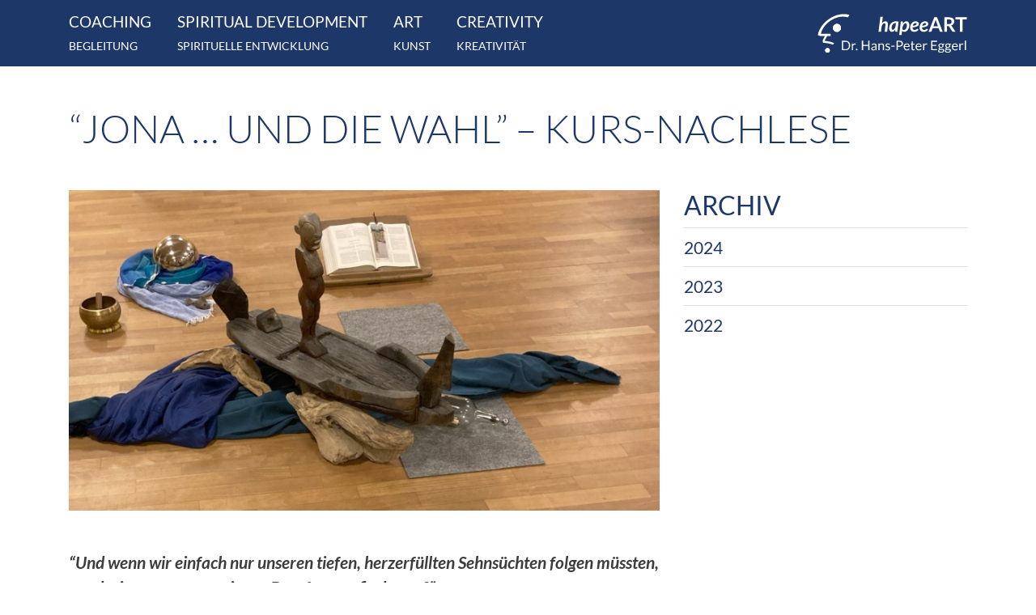

--- FILE ---
content_type: text/html; charset=UTF-8
request_url: https://www.hapee-art.de/er-hoerte-leise-schritte/
body_size: 12348
content:
<!DOCTYPE html>
<html lang="de">
<head>
<meta charset="UTF-8">
<meta name="viewport" content="width=device-width, initial-scale=1, shrink-to-fit=no">
<link rel="profile" href="http://gmpg.org/xfn/11">
<meta name='robots' content='index, follow, max-image-preview:large, max-snippet:-1, max-video-preview:-1' />
<style>img:is([sizes="auto" i], [sizes^="auto," i]) { contain-intrinsic-size: 3000px 1500px }</style>
<!-- This site is optimized with the Yoast SEO plugin v26.5 - https://yoast.com/wordpress/plugins/seo/ -->
<title>&quot;JONA ... und die Wahl&quot; - Kurs-Nachlese | hapeeART</title>
<link rel="canonical" href="https://www.hapee-art.de/er-hoerte-leise-schritte/" />
<meta property="og:locale" content="de_DE" />
<meta property="og:type" content="article" />
<meta property="og:title" content="&quot;JONA ... und die Wahl&quot; - Kurs-Nachlese | hapeeART" />
<meta property="og:url" content="https://www.hapee-art.de/er-hoerte-leise-schritte/" />
<meta property="og:site_name" content="hapeeART" />
<meta property="article:published_time" content="2023-09-29T20:22:00+00:00" />
<meta property="article:modified_time" content="2023-10-03T06:15:32+00:00" />
<meta property="og:image" content="https://www.hapee-art.de/wp-content/uploads/2018/03/IMG_5823-kopie.jpg" />
<meta property="og:image:width" content="2048" />
<meta property="og:image:height" content="1110" />
<meta property="og:image:type" content="image/jpeg" />
<meta name="author" content="Mio Creativ" />
<meta name="twitter:label1" content="Geschrieben von" />
<meta name="twitter:data1" content="Mio Creativ" />
<script type="application/ld+json" class="yoast-schema-graph">{"@context":"https://schema.org","@graph":[{"@type":"Article","@id":"https://www.hapee-art.de/er-hoerte-leise-schritte/#article","isPartOf":{"@id":"https://www.hapee-art.de/er-hoerte-leise-schritte/"},"author":{"name":"Mio Creativ","@id":"https://www.hapee-art.de/#/schema/person/398ccd02135146cc269451630da52e5e"},"headline":"&#8220;JONA &#8230; und die Wahl&#8221; &#8211; Kurs-Nachlese","datePublished":"2023-09-29T20:22:00+00:00","dateModified":"2023-10-03T06:15:32+00:00","mainEntityOfPage":{"@id":"https://www.hapee-art.de/er-hoerte-leise-schritte/"},"wordCount":6,"publisher":{"@id":"https://www.hapee-art.de/#organization"},"image":{"@id":"https://www.hapee-art.de/er-hoerte-leise-schritte/#primaryimage"},"thumbnailUrl":"https://www.hapee-art.de/wp-content/uploads/2018/03/IMG_5823-kopie.jpg","articleSection":["JONA-Zyklus"],"inLanguage":"de"},{"@type":"WebPage","@id":"https://www.hapee-art.de/er-hoerte-leise-schritte/","url":"https://www.hapee-art.de/er-hoerte-leise-schritte/","name":"\"JONA ... und die Wahl\" - Kurs-Nachlese | hapeeART","isPartOf":{"@id":"https://www.hapee-art.de/#website"},"primaryImageOfPage":{"@id":"https://www.hapee-art.de/er-hoerte-leise-schritte/#primaryimage"},"image":{"@id":"https://www.hapee-art.de/er-hoerte-leise-schritte/#primaryimage"},"thumbnailUrl":"https://www.hapee-art.de/wp-content/uploads/2018/03/IMG_5823-kopie.jpg","datePublished":"2023-09-29T20:22:00+00:00","dateModified":"2023-10-03T06:15:32+00:00","breadcrumb":{"@id":"https://www.hapee-art.de/er-hoerte-leise-schritte/#breadcrumb"},"inLanguage":"de","potentialAction":[{"@type":"ReadAction","target":["https://www.hapee-art.de/er-hoerte-leise-schritte/"]}]},{"@type":"ImageObject","inLanguage":"de","@id":"https://www.hapee-art.de/er-hoerte-leise-schritte/#primaryimage","url":"https://www.hapee-art.de/wp-content/uploads/2018/03/IMG_5823-kopie.jpg","contentUrl":"https://www.hapee-art.de/wp-content/uploads/2018/03/IMG_5823-kopie.jpg","width":2048,"height":1110},{"@type":"BreadcrumbList","@id":"https://www.hapee-art.de/er-hoerte-leise-schritte/#breadcrumb","itemListElement":[{"@type":"ListItem","position":1,"name":"Startseite","item":"https://www.hapee-art.de/"},{"@type":"ListItem","position":2,"name":"&#8220;JONA &#8230; und die Wahl&#8221; &#8211; Kurs-Nachlese"}]},{"@type":"WebSite","@id":"https://www.hapee-art.de/#website","url":"https://www.hapee-art.de/","name":"hapeeART","description":"Dr. Hans-Peter Eggerl","publisher":{"@id":"https://www.hapee-art.de/#organization"},"potentialAction":[{"@type":"SearchAction","target":{"@type":"EntryPoint","urlTemplate":"https://www.hapee-art.de/?s={search_term_string}"},"query-input":{"@type":"PropertyValueSpecification","valueRequired":true,"valueName":"search_term_string"}}],"inLanguage":"de"},{"@type":"Organization","@id":"https://www.hapee-art.de/#organization","name":"hapeeART","url":"https://www.hapee-art.de/","logo":{"@type":"ImageObject","inLanguage":"de","@id":"https://www.hapee-art.de/#/schema/logo/image/","url":"https://www.hapee-art.de/wp-content/uploads/2022/04/logo.svg","contentUrl":"https://www.hapee-art.de/wp-content/uploads/2022/04/logo.svg","caption":"hapeeART"},"image":{"@id":"https://www.hapee-art.de/#/schema/logo/image/"}},{"@type":"Person","@id":"https://www.hapee-art.de/#/schema/person/398ccd02135146cc269451630da52e5e","name":"Mio Creativ"}]}</script>
<!-- / Yoast SEO plugin. -->
<!-- <link rel='stylesheet' id='wp-block-library-css' href='https://www.hapee-art.de/wp-includes/css/dist/block-library/style.min.css?ver=6.7.4' type='text/css' media='all' /> -->
<link rel="stylesheet" type="text/css" href="//www.hapee-art.de/wp-content/cache/wpfc-minified/1477qljr/aaqqf.css" media="all"/>
<style id='classic-theme-styles-inline-css' type='text/css'>
/*! This file is auto-generated */
.wp-block-button__link{color:#fff;background-color:#32373c;border-radius:9999px;box-shadow:none;text-decoration:none;padding:calc(.667em + 2px) calc(1.333em + 2px);font-size:1.125em}.wp-block-file__button{background:#32373c;color:#fff;text-decoration:none}
</style>
<style id='global-styles-inline-css' type='text/css'>
:root{--wp--preset--aspect-ratio--square: 1;--wp--preset--aspect-ratio--4-3: 4/3;--wp--preset--aspect-ratio--3-4: 3/4;--wp--preset--aspect-ratio--3-2: 3/2;--wp--preset--aspect-ratio--2-3: 2/3;--wp--preset--aspect-ratio--16-9: 16/9;--wp--preset--aspect-ratio--9-16: 9/16;--wp--preset--color--black: #000000;--wp--preset--color--cyan-bluish-gray: #abb8c3;--wp--preset--color--white: #ffffff;--wp--preset--color--pale-pink: #f78da7;--wp--preset--color--vivid-red: #cf2e2e;--wp--preset--color--luminous-vivid-orange: #ff6900;--wp--preset--color--luminous-vivid-amber: #fcb900;--wp--preset--color--light-green-cyan: #7bdcb5;--wp--preset--color--vivid-green-cyan: #00d084;--wp--preset--color--pale-cyan-blue: #8ed1fc;--wp--preset--color--vivid-cyan-blue: #0693e3;--wp--preset--color--vivid-purple: #9b51e0;--wp--preset--gradient--vivid-cyan-blue-to-vivid-purple: linear-gradient(135deg,rgba(6,147,227,1) 0%,rgb(155,81,224) 100%);--wp--preset--gradient--light-green-cyan-to-vivid-green-cyan: linear-gradient(135deg,rgb(122,220,180) 0%,rgb(0,208,130) 100%);--wp--preset--gradient--luminous-vivid-amber-to-luminous-vivid-orange: linear-gradient(135deg,rgba(252,185,0,1) 0%,rgba(255,105,0,1) 100%);--wp--preset--gradient--luminous-vivid-orange-to-vivid-red: linear-gradient(135deg,rgba(255,105,0,1) 0%,rgb(207,46,46) 100%);--wp--preset--gradient--very-light-gray-to-cyan-bluish-gray: linear-gradient(135deg,rgb(238,238,238) 0%,rgb(169,184,195) 100%);--wp--preset--gradient--cool-to-warm-spectrum: linear-gradient(135deg,rgb(74,234,220) 0%,rgb(151,120,209) 20%,rgb(207,42,186) 40%,rgb(238,44,130) 60%,rgb(251,105,98) 80%,rgb(254,248,76) 100%);--wp--preset--gradient--blush-light-purple: linear-gradient(135deg,rgb(255,206,236) 0%,rgb(152,150,240) 100%);--wp--preset--gradient--blush-bordeaux: linear-gradient(135deg,rgb(254,205,165) 0%,rgb(254,45,45) 50%,rgb(107,0,62) 100%);--wp--preset--gradient--luminous-dusk: linear-gradient(135deg,rgb(255,203,112) 0%,rgb(199,81,192) 50%,rgb(65,88,208) 100%);--wp--preset--gradient--pale-ocean: linear-gradient(135deg,rgb(255,245,203) 0%,rgb(182,227,212) 50%,rgb(51,167,181) 100%);--wp--preset--gradient--electric-grass: linear-gradient(135deg,rgb(202,248,128) 0%,rgb(113,206,126) 100%);--wp--preset--gradient--midnight: linear-gradient(135deg,rgb(2,3,129) 0%,rgb(40,116,252) 100%);--wp--preset--font-size--small: 13px;--wp--preset--font-size--medium: 20px;--wp--preset--font-size--large: 36px;--wp--preset--font-size--x-large: 42px;--wp--preset--spacing--20: 0.44rem;--wp--preset--spacing--30: 0.67rem;--wp--preset--spacing--40: 1rem;--wp--preset--spacing--50: 1.5rem;--wp--preset--spacing--60: 2.25rem;--wp--preset--spacing--70: 3.38rem;--wp--preset--spacing--80: 5.06rem;--wp--preset--shadow--natural: 6px 6px 9px rgba(0, 0, 0, 0.2);--wp--preset--shadow--deep: 12px 12px 50px rgba(0, 0, 0, 0.4);--wp--preset--shadow--sharp: 6px 6px 0px rgba(0, 0, 0, 0.2);--wp--preset--shadow--outlined: 6px 6px 0px -3px rgba(255, 255, 255, 1), 6px 6px rgba(0, 0, 0, 1);--wp--preset--shadow--crisp: 6px 6px 0px rgba(0, 0, 0, 1);}:where(.is-layout-flex){gap: 0.5em;}:where(.is-layout-grid){gap: 0.5em;}body .is-layout-flex{display: flex;}.is-layout-flex{flex-wrap: wrap;align-items: center;}.is-layout-flex > :is(*, div){margin: 0;}body .is-layout-grid{display: grid;}.is-layout-grid > :is(*, div){margin: 0;}:where(.wp-block-columns.is-layout-flex){gap: 2em;}:where(.wp-block-columns.is-layout-grid){gap: 2em;}:where(.wp-block-post-template.is-layout-flex){gap: 1.25em;}:where(.wp-block-post-template.is-layout-grid){gap: 1.25em;}.has-black-color{color: var(--wp--preset--color--black) !important;}.has-cyan-bluish-gray-color{color: var(--wp--preset--color--cyan-bluish-gray) !important;}.has-white-color{color: var(--wp--preset--color--white) !important;}.has-pale-pink-color{color: var(--wp--preset--color--pale-pink) !important;}.has-vivid-red-color{color: var(--wp--preset--color--vivid-red) !important;}.has-luminous-vivid-orange-color{color: var(--wp--preset--color--luminous-vivid-orange) !important;}.has-luminous-vivid-amber-color{color: var(--wp--preset--color--luminous-vivid-amber) !important;}.has-light-green-cyan-color{color: var(--wp--preset--color--light-green-cyan) !important;}.has-vivid-green-cyan-color{color: var(--wp--preset--color--vivid-green-cyan) !important;}.has-pale-cyan-blue-color{color: var(--wp--preset--color--pale-cyan-blue) !important;}.has-vivid-cyan-blue-color{color: var(--wp--preset--color--vivid-cyan-blue) !important;}.has-vivid-purple-color{color: var(--wp--preset--color--vivid-purple) !important;}.has-black-background-color{background-color: var(--wp--preset--color--black) !important;}.has-cyan-bluish-gray-background-color{background-color: var(--wp--preset--color--cyan-bluish-gray) !important;}.has-white-background-color{background-color: var(--wp--preset--color--white) !important;}.has-pale-pink-background-color{background-color: var(--wp--preset--color--pale-pink) !important;}.has-vivid-red-background-color{background-color: var(--wp--preset--color--vivid-red) !important;}.has-luminous-vivid-orange-background-color{background-color: var(--wp--preset--color--luminous-vivid-orange) !important;}.has-luminous-vivid-amber-background-color{background-color: var(--wp--preset--color--luminous-vivid-amber) !important;}.has-light-green-cyan-background-color{background-color: var(--wp--preset--color--light-green-cyan) !important;}.has-vivid-green-cyan-background-color{background-color: var(--wp--preset--color--vivid-green-cyan) !important;}.has-pale-cyan-blue-background-color{background-color: var(--wp--preset--color--pale-cyan-blue) !important;}.has-vivid-cyan-blue-background-color{background-color: var(--wp--preset--color--vivid-cyan-blue) !important;}.has-vivid-purple-background-color{background-color: var(--wp--preset--color--vivid-purple) !important;}.has-black-border-color{border-color: var(--wp--preset--color--black) !important;}.has-cyan-bluish-gray-border-color{border-color: var(--wp--preset--color--cyan-bluish-gray) !important;}.has-white-border-color{border-color: var(--wp--preset--color--white) !important;}.has-pale-pink-border-color{border-color: var(--wp--preset--color--pale-pink) !important;}.has-vivid-red-border-color{border-color: var(--wp--preset--color--vivid-red) !important;}.has-luminous-vivid-orange-border-color{border-color: var(--wp--preset--color--luminous-vivid-orange) !important;}.has-luminous-vivid-amber-border-color{border-color: var(--wp--preset--color--luminous-vivid-amber) !important;}.has-light-green-cyan-border-color{border-color: var(--wp--preset--color--light-green-cyan) !important;}.has-vivid-green-cyan-border-color{border-color: var(--wp--preset--color--vivid-green-cyan) !important;}.has-pale-cyan-blue-border-color{border-color: var(--wp--preset--color--pale-cyan-blue) !important;}.has-vivid-cyan-blue-border-color{border-color: var(--wp--preset--color--vivid-cyan-blue) !important;}.has-vivid-purple-border-color{border-color: var(--wp--preset--color--vivid-purple) !important;}.has-vivid-cyan-blue-to-vivid-purple-gradient-background{background: var(--wp--preset--gradient--vivid-cyan-blue-to-vivid-purple) !important;}.has-light-green-cyan-to-vivid-green-cyan-gradient-background{background: var(--wp--preset--gradient--light-green-cyan-to-vivid-green-cyan) !important;}.has-luminous-vivid-amber-to-luminous-vivid-orange-gradient-background{background: var(--wp--preset--gradient--luminous-vivid-amber-to-luminous-vivid-orange) !important;}.has-luminous-vivid-orange-to-vivid-red-gradient-background{background: var(--wp--preset--gradient--luminous-vivid-orange-to-vivid-red) !important;}.has-very-light-gray-to-cyan-bluish-gray-gradient-background{background: var(--wp--preset--gradient--very-light-gray-to-cyan-bluish-gray) !important;}.has-cool-to-warm-spectrum-gradient-background{background: var(--wp--preset--gradient--cool-to-warm-spectrum) !important;}.has-blush-light-purple-gradient-background{background: var(--wp--preset--gradient--blush-light-purple) !important;}.has-blush-bordeaux-gradient-background{background: var(--wp--preset--gradient--blush-bordeaux) !important;}.has-luminous-dusk-gradient-background{background: var(--wp--preset--gradient--luminous-dusk) !important;}.has-pale-ocean-gradient-background{background: var(--wp--preset--gradient--pale-ocean) !important;}.has-electric-grass-gradient-background{background: var(--wp--preset--gradient--electric-grass) !important;}.has-midnight-gradient-background{background: var(--wp--preset--gradient--midnight) !important;}.has-small-font-size{font-size: var(--wp--preset--font-size--small) !important;}.has-medium-font-size{font-size: var(--wp--preset--font-size--medium) !important;}.has-large-font-size{font-size: var(--wp--preset--font-size--large) !important;}.has-x-large-font-size{font-size: var(--wp--preset--font-size--x-large) !important;}
:where(.wp-block-post-template.is-layout-flex){gap: 1.25em;}:where(.wp-block-post-template.is-layout-grid){gap: 1.25em;}
:where(.wp-block-columns.is-layout-flex){gap: 2em;}:where(.wp-block-columns.is-layout-grid){gap: 2em;}
:root :where(.wp-block-pullquote){font-size: 1.5em;line-height: 1.6;}
</style>
<!-- <link rel='stylesheet' id='contact-form-7-css' href='https://www.hapee-art.de/wp-content/plugins/contact-form-7/includes/css/styles.css?ver=6.1.4' type='text/css' media='all' /> -->
<!-- <link rel='stylesheet' id='bootstrap-style-css' href='https://www.hapee-art.de/wp-content/themes/mio-basic/css/bootstrap.min.css?ver=4.1.0' type='text/css' media='all' /> -->
<!-- <link rel='stylesheet' id='colorbox-style-css' href='https://www.hapee-art.de/wp-content/themes/mio-basic/css/colorbox.css?ver=6.7.4' type='text/css' media='all' /> -->
<!-- <link rel='stylesheet' id='fontawesome-style-css' href='https://www.hapee-art.de/wp-content/themes/mio-basic/css/fontawesome-all.min.css?ver=5.0.10' type='text/css' media='all' /> -->
<!-- <link rel='stylesheet' id='animate-style-css' href='https://www.hapee-art.de/wp-content/themes/mio-basic/css/animate.css?ver=6.7.4' type='text/css' media='all' /> -->
<!-- <link rel='stylesheet' id='owl-style-css' href='https://www.hapee-art.de/wp-content/themes/mio-basic/css/owl.carousel.min.css?ver=6.7.4' type='text/css' media='all' /> -->
<!-- <link rel='stylesheet' id='mio-basic-main-style-css' href='https://www.hapee-art.de/wp-content/themes/mio-basic/css/main.css?ver=6.7.4' type='text/css' media='all' /> -->
<link rel="stylesheet" type="text/css" href="//www.hapee-art.de/wp-content/cache/wpfc-minified/qw4p7npf/aaqyp.css" media="all"/>
<link rel='stylesheet' id='borlabs-cookie-css' href='https://www.hapee-art.de/wp-content/cache/borlabs-cookie/borlabs-cookie_1_de.css?ver=2.2.68-12' type='text/css' media='all' />
<script src='//www.hapee-art.de/wp-content/cache/wpfc-minified/101tuc0x/aaqqf.js' type="text/javascript"></script>
<!-- <script type="text/javascript" src="https://www.hapee-art.de/wp-includes/js/jquery/jquery.min.js?ver=3.7.1" id="jquery-core-js"></script> -->
<!-- <script type="text/javascript" src="https://www.hapee-art.de/wp-includes/js/jquery/jquery-migrate.min.js?ver=3.4.1" id="jquery-migrate-js"></script> -->
<!-- <script type="text/javascript" src="https://www.hapee-art.de/wp-content/themes/mio-basic/js/bootstrap.bundle.min.js?ver=4.1.0" id="bootstrap-script-js"></script> -->
<!-- <script type="text/javascript" src="https://www.hapee-art.de/wp-content/themes/mio-basic/js/jquery.colorbox-min.js?ver=6.7.4" id="colorbox-script-js"></script> -->
<!-- <script type="text/javascript" src="https://www.hapee-art.de/wp-content/themes/mio-basic/js/jquery.matchHeight-min.js?ver=6.7.4" id="matchHeight-script-js"></script> -->
<!-- <script type="text/javascript" src="https://www.hapee-art.de/wp-content/themes/mio-basic/js/owl.carousel.min.js?ver=6.7.4" id="owl-script-js"></script> -->
<!-- <script type="text/javascript" src="https://www.hapee-art.de/wp-content/themes/mio-basic/js/main.js?ver=6.7.4" id="main-script-js"></script> -->
<link rel="https://api.w.org/" href="https://www.hapee-art.de/wp-json/" /><link rel="alternate" title="JSON" type="application/json" href="https://www.hapee-art.de/wp-json/wp/v2/posts/125" /><link rel="alternate" title="oEmbed (JSON)" type="application/json+oembed" href="https://www.hapee-art.de/wp-json/oembed/1.0/embed?url=https%3A%2F%2Fwww.hapee-art.de%2Fer-hoerte-leise-schritte%2F" />
<link rel="alternate" title="oEmbed (XML)" type="text/xml+oembed" href="https://www.hapee-art.de/wp-json/oembed/1.0/embed?url=https%3A%2F%2Fwww.hapee-art.de%2Fer-hoerte-leise-schritte%2F&#038;format=xml" />
<link rel="icon" href="https://www.hapee-art.de/wp-content/uploads/2022/04/cropped-logo-1-100x100.png" sizes="32x32" />
<link rel="icon" href="https://www.hapee-art.de/wp-content/uploads/2022/04/cropped-logo-1-300x300.png" sizes="192x192" />
<link rel="apple-touch-icon" href="https://www.hapee-art.de/wp-content/uploads/2022/04/cropped-logo-1-300x300.png" />
<meta name="msapplication-TileImage" content="https://www.hapee-art.de/wp-content/uploads/2022/04/cropped-logo-1-300x300.png" />
</head>
<body class="post-template-default single single-post postid-125 single-format-standard wp-custom-logo">
<div class="bg-1 text-white">
<header class="container">
<div class="row align-items-center no-gutters">
<div class="col-xl-10 col-lg-9 order-lg-1 order-3">
<nav class="navbar navbar-expand-lg">
<div class="collapse navbar-collapse" id="navbarNavDropdown">
<ul id="menu-hauptmenue" class="primary-nav nav mr-lg-auto"><li id="menu-item-1154" class="menu-item menu-item-type-post_type menu-item-object-page"><a href="https://www.hapee-art.de/coaching/">Coaching<br /><span class="sub">Begleitung</span></a></li>
<li id="menu-item-1153" class="menu-item menu-item-type-post_type menu-item-object-page"><a href="https://www.hapee-art.de/spiritual-development/">Spiritual Development<br /><span class="sub">Spirituelle Entwicklung</span></a></li>
<li id="menu-item-1152" class="menu-item menu-item-type-post_type menu-item-object-page"><a href="https://www.hapee-art.de/art/">Art<br /><span class="sub">Kunst</span></a></li>
<li id="menu-item-1151" class="menu-item menu-item-type-post_type menu-item-object-page"><a href="https://www.hapee-art.de/creativity/">Creativity<br /><span class="sub">Kreativität</span></a></li>
</ul>					  </div>
</nav>
</div>
<div class="col-xl-2 col-lg-3 col-md-4 col-sm-5 col-6 pt-3 pb-3 order-lg-2 order-1">
<a href="https://www.hapee-art.de/" class="custom-logo-link" rel="home"><img width="1" height="1" src="https://www.hapee-art.de/wp-content/uploads/2022/04/logo.svg" class="custom-logo" alt="hapeeART" decoding="async" title="logo" /></a>									</div>
<div class="d-lg-none col-md-8 col-sm-7 col-6 text-right order-lg-3 order-2">
<!-- https://stackoverflow.com/questions/20339239/can-i-specify-multiple-data-targets-for-twitter-bootstrap-collapse -->
<button class="btn btn-burger ml-auto" type="button" data-toggle="collapse" data-target="#navbarNavDropdown" aria-controls="navbarNavDropdown" aria-expanded="false">
<i class="fa-solid fa-bars"></i>
</button>
</div>
</div>
</header>
</div>	
<!-- <hr class="hr-compact"> -->
<main class="container">
<h1 class="mt-5">&#8220;JONA &#8230; und die Wahl&#8221; &#8211; Kurs-Nachlese</h1>
<div class="row">
<div class="col-lg-8 mb-5">
<figure class="mt-5">
<a href="https://www.hapee-art.de/wp-content/uploads/2018/03/IMG_5823-kopie-1200x650.jpg">
<img width="768" height="417" src="https://www.hapee-art.de/wp-content/uploads/2018/03/IMG_5823-kopie-800x434.jpg" class=" wp-post-image" alt="" decoding="async" loading="lazy" srcset="https://www.hapee-art.de/wp-content/uploads/2018/03/IMG_5823-kopie-800x434.jpg 800w, https://www.hapee-art.de/wp-content/uploads/2018/03/IMG_5823-kopie-600x325.jpg 600w, https://www.hapee-art.de/wp-content/uploads/2018/03/IMG_5823-kopie-1200x650.jpg 1200w, https://www.hapee-art.de/wp-content/uploads/2018/03/IMG_5823-kopie-1536x833.jpg 1536w, https://www.hapee-art.de/wp-content/uploads/2018/03/IMG_5823-kopie.jpg 2048w" sizes="auto, (max-width: 768px) 100vw, 768px" title="IMG_5823-kopie" />					</a>
</figure>
<article><section id="content-standard-block_5e7f8bcec603f" class="content-standard bg-trans   text-default pt-md-5 pt-4 pb-md-5 pb-4 " >
<div class="container">
<div class="row">
<div class="col-12"><p data-tadv-p="keep"><em><strong>&#8220;Und wenn wir einfach nur unseren tiefen, herzerfüllten Sehnsüchten folgen müssten, um darin unsere ganz eigene Berufung zu finden &#8230; ?&#8221;</strong></em></p>
<p data-tadv-p="keep"><img loading="lazy" decoding="async" class="alignnone wp-image-3080" src="https://www.hapee-art.de/wp-content/uploads/2018/03/IMG_5832-kopie-600x320.jpg" alt="" width="437" height="233" srcset="https://www.hapee-art.de/wp-content/uploads/2018/03/IMG_5832-kopie-600x320.jpg 600w, https://www.hapee-art.de/wp-content/uploads/2018/03/IMG_5832-kopie-1200x640.jpg 1200w, https://www.hapee-art.de/wp-content/uploads/2018/03/IMG_5832-kopie-800x427.jpg 800w, https://www.hapee-art.de/wp-content/uploads/2018/03/IMG_5832-kopie-1536x820.jpg 1536w, https://www.hapee-art.de/wp-content/uploads/2018/03/IMG_5832-kopie.jpg 2048w" sizes="auto, (max-width: 437px) 100vw, 437px" /></p>
<p data-tadv-p="keep">Ende September 2023. Ort: Haus Werdenfels, Nähe Regensburg. Elf kreative Frauen beginnen eine Exerzitienwoche und lassen sich dabei von einem <strong><a href="https://www.hapee-art.de/art/malerei/2013-jona-zyklus/">Bilderzyklus zur biblischen Jona-Geschichte</a></strong> an die Hand nehmen.</p>
<p data-tadv-p="keep"><img loading="lazy" decoding="async" class="wp-image-3070 alignright" src="https://www.hapee-art.de/wp-content/uploads/2018/03/Titelbild-01-464x600.jpg" alt="" width="203" height="263" srcset="https://www.hapee-art.de/wp-content/uploads/2018/03/Titelbild-01-464x600.jpg 464w, https://www.hapee-art.de/wp-content/uploads/2018/03/Titelbild-01-928x1200.jpg 928w, https://www.hapee-art.de/wp-content/uploads/2018/03/Titelbild-01-618x800.jpg 618w, https://www.hapee-art.de/wp-content/uploads/2018/03/Titelbild-01-1187x1536.jpg 1187w, https://www.hapee-art.de/wp-content/uploads/2018/03/Titelbild-01-600x776.jpg 600w, https://www.hapee-art.de/wp-content/uploads/2018/03/Titelbild-01.jpg 1583w" sizes="auto, (max-width: 203px) 100vw, 203px" /></p>
<p data-tadv-p="keep">Was meint es, berufen zu sein? Ist die Fürsorge für mich als Seelenwesen und mein Leben nicht auch legitime Berufung? Müssen es immer die ganz großen edlen Werke sein? &#8211; Kann man seinem Schicksal entfliehen? &#8211; Und ist womöglich das Bild vom Verschlungenwerden durch den Fisch eine Metapher für eine konstruktive Begegnung mit dem Tod, vielleicht gar mit meinem &#8220;Tod-Freund&#8221;, der mich motiviert, meine Ziele nicht aus dem Blick zu verlieren? &#8211; Was lernt man von der Person des Jona &#8230; vielleicht wie&#8217;s nicht geht, wie man&#8217;s nicht machen sollte im Leben? &#8230; solche und ähnliche Themen inspirierten die Teilnehmerinnen zu eigenen Bildern, zu Tief-Seh-Bildern. </p>
<p data-tadv-p="keep"><img loading="lazy" decoding="async" class="wp-image-3076 alignright" src="https://www.hapee-art.de/wp-content/uploads/2018/03/IMG_5853-kopie-600x376.jpg" alt="" width="321" height="201" srcset="https://www.hapee-art.de/wp-content/uploads/2018/03/IMG_5853-kopie-600x376.jpg 600w, https://www.hapee-art.de/wp-content/uploads/2018/03/IMG_5853-kopie-1200x752.jpg 1200w, https://www.hapee-art.de/wp-content/uploads/2018/03/IMG_5853-kopie-800x502.jpg 800w, https://www.hapee-art.de/wp-content/uploads/2018/03/IMG_5853-kopie-1536x963.jpg 1536w, https://www.hapee-art.de/wp-content/uploads/2018/03/IMG_5853-kopie.jpg 2048w" sizes="auto, (max-width: 321px) 100vw, 321px" /></p>
<p data-tadv-p="keep">Daneben und drumherum wurde in Phasen gemeinsamen Schweigens und Meditierens, mit Gelegenheit zu Einzelgesprächen, mit viel Zeit zur Eigenreflexion und Austausch sowie wunderbar persönlich gestalteten abendlichen Gottesdienst mit Pfr. Günter Lesinski, dem Leiter des Bildungshauses, die Woche rund und ganz. </p>
</div>
</div>
</div>
</section>
<section id="content-standard-block_5e809683e24ac" class="content-cols bg-image  bg-parallax text-white pt-md-5 pt-4 pb-md-5 pb-4 "  style='background-image:url( https://www.hapee-art.de/wp-content/uploads/2023/06/Bild-001.jpg)' >
<div class="container">
<div class="row mb-md-0 mb-n3 align-items-start">
<div class="col-lg-12 mb-lg-0 mb-3 ">
<p>.</p>
</div>
</div>
</div>
</section></article>
<hr class="hr-compact">
<p class="my-3 text-center"><small>Veröffentlicht am 29. September 2023.</small></p>
<div class="shariff shariff-align-center shariff-widget-align-center"><ul class="shariff-buttons theme-round orientation-horizontal buttonsize-medium"><li class="shariff-button mastodon shariff-nocustomcolor" style="background-color:#563ACC"><a href="https://s2f.kytta.dev/?text=%E2%80%9CJONA%20%E2%80%A6%20und%20die%20Wahl%E2%80%9D%20%E2%80%93%20Kurs-Nachlese https%3A%2F%2Fwww.hapee-art.de%2Fer-hoerte-leise-schritte%2F" title="Bei Mastodon teilen" aria-label="Bei Mastodon teilen" role="button" rel="noopener nofollow" class="shariff-link" style="; background-color:#6364FF; color:#fff" target="_blank"><span class="shariff-icon" style=""><svg width="75" height="79" viewBox="0 0 75 79" fill="none" xmlns="http://www.w3.org/2000/svg"><path d="M37.813-.025C32.462-.058 27.114.13 21.79.598c-8.544.621-17.214 5.58-20.203 13.931C-1.12 23.318.408 32.622.465 41.65c.375 7.316.943 14.78 3.392 21.73 4.365 9.465 14.781 14.537 24.782 15.385 7.64.698 15.761-.213 22.517-4.026a54.1 54.1 0 0 0 .01-6.232c-6.855 1.316-14.101 2.609-21.049 1.074-3.883-.88-6.876-4.237-7.25-8.215-1.53-3.988 3.78-.43 5.584-.883 9.048 1.224 18.282.776 27.303-.462 7.044-.837 14.26-4.788 16.65-11.833 2.263-6.135 1.215-12.79 1.698-19.177.06-3.84.09-7.692-.262-11.52C72.596 7.844 63.223.981 53.834.684a219.453 219.453 0 0 0-16.022-.71zm11.294 12.882c5.5-.067 10.801 4.143 11.67 9.653.338 1.48.471 3 .471 4.515v21.088h-8.357c-.07-7.588.153-15.182-.131-22.765-.587-4.368-7.04-5.747-9.672-2.397-2.422 3.04-1.47 7.155-1.67 10.735v6.392h-8.307c-.146-4.996.359-10.045-.404-15.002-1.108-4.218-7.809-5.565-10.094-1.666-1.685 3.046-.712 6.634-.976 9.936v14.767h-8.354c.109-8.165-.238-16.344.215-24.5.674-5.346 5.095-10.389 10.676-10.627 4.902-.739 10.103 2.038 12.053 6.631.375 1.435 1.76 1.932 1.994.084 1.844-3.704 5.501-6.739 9.785-6.771.367-.044.735-.068 1.101-.073z"/><defs><linearGradient id="paint0_linear_549_34" x1="37.0692" y1="0" x2="37.0692" y2="79" gradientUnits="userSpaceOnUse"><stop stop-color="#6364FF"/><stop offset="1" stop-color="#563ACC"/></linearGradient></defs></svg></span></a></li><li class="shariff-button facebook shariff-nocustomcolor" style="background-color:#4273c8"><a href="https://www.facebook.com/sharer/sharer.php?u=https%3A%2F%2Fwww.hapee-art.de%2Fer-hoerte-leise-schritte%2F" title="Bei Facebook teilen" aria-label="Bei Facebook teilen" role="button" rel="nofollow" class="shariff-link" style="; background-color:#3b5998; color:#fff" target="_blank"><span class="shariff-icon" style=""><svg width="32px" height="20px" xmlns="http://www.w3.org/2000/svg" viewBox="0 0 18 32"><path fill="#3b5998" d="M17.1 0.2v4.7h-2.8q-1.5 0-2.1 0.6t-0.5 1.9v3.4h5.2l-0.7 5.3h-4.5v13.6h-5.5v-13.6h-4.5v-5.3h4.5v-3.9q0-3.3 1.9-5.2t5-1.8q2.6 0 4.1 0.2z"/></svg></span></a></li><li class="shariff-button linkedin shariff-nocustomcolor" style="background-color:#1488bf"><a href="https://www.linkedin.com/sharing/share-offsite/?url=https%3A%2F%2Fwww.hapee-art.de%2Fer-hoerte-leise-schritte%2F" title="Bei LinkedIn teilen" aria-label="Bei LinkedIn teilen" role="button" rel="noopener nofollow" class="shariff-link" style="; background-color:#0077b5; color:#fff" target="_blank"><span class="shariff-icon" style=""><svg width="32px" height="20px" xmlns="http://www.w3.org/2000/svg" viewBox="0 0 27 32"><path fill="#0077b5" d="M6.2 11.2v17.7h-5.9v-17.7h5.9zM6.6 5.7q0 1.3-0.9 2.2t-2.4 0.9h0q-1.5 0-2.4-0.9t-0.9-2.2 0.9-2.2 2.4-0.9 2.4 0.9 0.9 2.2zM27.4 18.7v10.1h-5.9v-9.5q0-1.9-0.7-2.9t-2.3-1.1q-1.1 0-1.9 0.6t-1.2 1.5q-0.2 0.5-0.2 1.4v9.9h-5.9q0-7.1 0-11.6t0-5.3l0-0.9h5.9v2.6h0q0.4-0.6 0.7-1t1-0.9 1.6-0.8 2-0.3q3 0 4.9 2t1.9 6z"/></svg></span></a></li><li class="shariff-button info shariff-nocustomcolor" style="background-color:#eee"><a href="http://ct.de/-2467514" title="Weitere Informationen" aria-label="Weitere Informationen" role="button" rel="noopener " class="shariff-link" style="; background-color:#fff; color:#fff" target="_blank"><span class="shariff-icon" style=""><svg width="32px" height="20px" xmlns="http://www.w3.org/2000/svg" viewBox="0 0 11 32"><path fill="#999" d="M11.4 24v2.3q0 0.5-0.3 0.8t-0.8 0.4h-9.1q-0.5 0-0.8-0.4t-0.4-0.8v-2.3q0-0.5 0.4-0.8t0.8-0.4h1.1v-6.8h-1.1q-0.5 0-0.8-0.4t-0.4-0.8v-2.3q0-0.5 0.4-0.8t0.8-0.4h6.8q0.5 0 0.8 0.4t0.4 0.8v10.3h1.1q0.5 0 0.8 0.4t0.3 0.8zM9.2 3.4v3.4q0 0.5-0.4 0.8t-0.8 0.4h-4.6q-0.4 0-0.8-0.4t-0.4-0.8v-3.4q0-0.4 0.4-0.8t0.8-0.4h4.6q0.5 0 0.8 0.4t0.4 0.8z"/></svg></span></a></li></ul></div>			
<nav class="mt-3 text-center">
<a title = "Newsletter" class="btn btn-outline-primary mb-2" href="https://www.hapee-art.de/?p=127">Zurück</a>
<a class="btn btn-outline-primary mb-2" href="https://www.hapee-art.de/blog/">Übersicht</a>
<a title = ""Endlich spirituell SATT werden" - Ein Kursangebot hilft" class="btn btn-outline-primary mb-2" href="https://www.hapee-art.de/?p=123">Weiter</a>
</nav>
</div>
<div class="col-lg-4 mb-5 mt-xl-5 mt-lg-5 mt-0 sidebar">
<nav class="widget">
<h2>Archiv</h2>
<ul>	<li><a href='https://www.hapee-art.de/2024/'>2024</a></li>
<li><a href='https://www.hapee-art.de/2023/'>2023</a></li>
<li><a href='https://www.hapee-art.de/2022/'>2022</a></li>
</ul>
</nav>                    </div>
</div>	 
</main>

<footer class="py-3 bg-1 text-white">
<div class="container">
<div class="row">
<div id="nav_menu-2" class="widget-1 col-12 text-center widget widget_nav_menu"><div class="menu-infomenue-container"><ul id="menu-infomenue" class="menu"><li id="menu-item-1693" class="menu-item menu-item-type-post_type menu-item-object-page current_page_parent menu-item-1693"><a href="https://www.hapee-art.de/blog/">Blog</a></li>
<li id="menu-item-1480" class="menu-item menu-item-type-post_type menu-item-object-page menu-item-1480"><a href="https://www.hapee-art.de/ueber-mich/">Über mich</a></li>
<li id="menu-item-1160" class="menu-item menu-item-type-post_type menu-item-object-page menu-item-1160"><a href="https://www.hapee-art.de/kontakt/">Kontakt</a></li>
<li id="menu-item-954" class="menu-item menu-item-type-post_type menu-item-object-page menu-item-954"><a href="https://www.hapee-art.de/impressum/">Impressum</a></li>
<li id="menu-item-953" class="menu-item menu-item-type-post_type menu-item-object-page menu-item-privacy-policy menu-item-953"><a rel="privacy-policy" href="https://www.hapee-art.de/datenschutz/">Datenschutz</a></li>
<li id="menu-item-3257" class="borlabs-cookie-preference menu-item menu-item-type-custom menu-item-object-custom menu-item-3257"><a href="#">Datenschutz-Einstellungen</a></li>
</ul></div></div>  
</div>
</div>
</footer>
<!--googleoff: all--><div data-nosnippet><script id="BorlabsCookieBoxWrap" type="text/template"><div
id="BorlabsCookieBox"
class="BorlabsCookie"
role="dialog"
aria-labelledby="CookieBoxTextHeadline"
aria-describedby="CookieBoxTextDescription"
aria-modal="true"
>
<div class="top-center" style="display: none;">
<div class="_brlbs-box-wrap">
<div class="_brlbs-box _brlbs-box-advanced">
<div class="cookie-box">
<div class="container">
<div class="row">
<div class="col-12">
<div class="_brlbs-flex-center">
<img
width="32"
height="32"
class="cookie-logo"
src="https://www.hapee-art.de/wp-content/uploads/2022/04/logo.png"
srcset="https://www.hapee-art.de/wp-content/uploads/2022/04/logo.png, https://www.hapee-art.de/wp-content/uploads/2022/04/logo.png 2x"
alt="Datenschutz-Einstellungen"
aria-hidden="true"
>
<span role="heading" aria-level="3" class="_brlbs-h3" id="CookieBoxTextHeadline">Datenschutz-Einstellungen</span>
</div>
<p id="CookieBoxTextDescription"><span class="_brlbs-paragraph _brlbs-text-description">Wir benötigen Ihre Zustimmung, bevor Sie unsere Website weiter besuchen können.</span> <span class="_brlbs-paragraph _brlbs-text-confirm-age">Wenn Sie unter 16 Jahre alt sind und Ihre Zustimmung zu freiwilligen Diensten geben möchten, müssen Sie Ihre Erziehungsberechtigten um Erlaubnis bitten.</span> <span class="_brlbs-paragraph _brlbs-text-technology">Wir verwenden Cookies und andere Technologien auf unserer Website. Einige von ihnen sind essenziell, während andere uns helfen, diese Website und Ihre Erfahrung zu verbessern.</span> <span class="_brlbs-paragraph _brlbs-text-personal-data">Personenbezogene Daten können verarbeitet werden (z. B. IP-Adressen), z. B. für personalisierte Anzeigen und Inhalte oder Anzeigen- und Inhaltsmessung.</span> <span class="_brlbs-paragraph _brlbs-text-more-information">Weitere Informationen über die Verwendung Ihrer Daten finden Sie in unserer  <a class="_brlbs-cursor" href="https://www.hapee-art.de/datenschutz/">Datenschutzerklärung</a>.</span> <span class="_brlbs-paragraph _brlbs-text-revoke">Sie können Ihre Auswahl jederzeit unter <a class="_brlbs-cursor" href="#" data-cookie-individual>Einstellungen</a> widerrufen oder anpassen.</span></p>
<fieldset>
<legend class="sr-only">Datenschutz-Einstellungen</legend>
<ul>
<li>
<label class="_brlbs-checkbox">
Essenziell                                                            <input
id="checkbox-essential"
tabindex="0"
type="checkbox"
name="cookieGroup[]"
value="essential"
checked                                                                 disabled                                                                data-borlabs-cookie-checkbox
>
<span class="_brlbs-checkbox-indicator"></span>
</label>
</li>
<li>
<label class="_brlbs-checkbox">
Externe Medien                                                            <input
id="checkbox-external-media"
tabindex="0"
type="checkbox"
name="cookieGroup[]"
value="external-media"
checked                                                                                                                                data-borlabs-cookie-checkbox
>
<span class="_brlbs-checkbox-indicator"></span>
</label>
</li>
</ul>
</fieldset>
<p class="_brlbs-accept">
<a
href="#"
tabindex="0"
role="button"
class="_brlbs-btn _brlbs-btn-accept-all _brlbs-cursor"
data-cookie-accept-all
>
Alle akzeptieren                                        </a>
</p>
<p class="_brlbs-accept">
<a
href="#"
tabindex="0"
role="button"
id="CookieBoxSaveButton"
class="_brlbs-btn _brlbs-cursor"
data-cookie-accept
>
Speichern                                        </a>
</p>
<p class="_brlbs-refuse-btn">
<a
class="_brlbs-btn _brlbs-cursor"
href="#"
tabindex="0"
role="button"
data-cookie-refuse
>
Nur essenzielle Cookies akzeptieren                                        </a>
</p>
<p class="_brlbs-manage-btn ">
<a href="#" class="_brlbs-cursor _brlbs-btn " tabindex="0" role="button" data-cookie-individual>
Individuelle Datenschutz-Einstellungen                                    </a>
</p>
<p class="_brlbs-legal">
<a href="#" class="_brlbs-cursor" tabindex="0" role="button" data-cookie-individual>
Cookie-Details                                    </a>
<span class="_brlbs-separator"></span>
<a href="https://www.hapee-art.de/datenschutz/" tabindex="0" role="button">
Datenschutzerklärung                                        </a>
<span class="_brlbs-separator"></span>
<a href="https://www.hapee-art.de/impressum/" tabindex="0" role="button">
Impressum                                        </a>
</p>
</div>
</div>
</div>
</div>
<div
class="cookie-preference"
aria-hidden="true"
role="dialog"
aria-describedby="CookiePrefDescription"
aria-modal="true"
>
<div class="container not-visible">
<div class="row no-gutters">
<div class="col-12">
<div class="row no-gutters align-items-top">
<div class="col-12">
<div class="_brlbs-flex-center">
<img
width="32"
height="32"
class="cookie-logo"
src="https://www.hapee-art.de/wp-content/uploads/2022/04/logo.png"
srcset="https://www.hapee-art.de/wp-content/uploads/2022/04/logo.png, https://www.hapee-art.de/wp-content/uploads/2022/04/logo.png 2x"
alt="Datenschutz-Einstellungen"
>
<span role="heading" aria-level="3" class="_brlbs-h3">Datenschutz-Einstellungen</span>
</div>
<p id="CookiePrefDescription">
<span class="_brlbs-paragraph _brlbs-text-confirm-age">Wenn Sie unter 16 Jahre alt sind und Ihre Zustimmung zu freiwilligen Diensten geben möchten, müssen Sie Ihre Erziehungsberechtigten um Erlaubnis bitten.</span> <span class="_brlbs-paragraph _brlbs-text-technology">Wir verwenden Cookies und andere Technologien auf unserer Website. Einige von ihnen sind essenziell, während andere uns helfen, diese Website und Ihre Erfahrung zu verbessern.</span> <span class="_brlbs-paragraph _brlbs-text-personal-data">Personenbezogene Daten können verarbeitet werden (z. B. IP-Adressen), z. B. für personalisierte Anzeigen und Inhalte oder Anzeigen- und Inhaltsmessung.</span> <span class="_brlbs-paragraph _brlbs-text-more-information">Weitere Informationen über die Verwendung Ihrer Daten finden Sie in unserer  <a class="_brlbs-cursor" href="https://www.hapee-art.de/datenschutz/">Datenschutzerklärung</a>.</span> <span class="_brlbs-paragraph _brlbs-text-description">Hier finden Sie eine Übersicht über alle verwendeten Cookies. Sie können Ihre Einwilligung zu ganzen Kategorien geben oder sich weitere Informationen anzeigen lassen und so nur bestimmte Cookies auswählen.</span>                        </p>
<div class="row no-gutters align-items-center">
<div class="col-12 col-sm-10">
<p class="_brlbs-accept">
<a
href="#"
class="_brlbs-btn _brlbs-btn-accept-all _brlbs-cursor"
tabindex="0"
role="button"
data-cookie-accept-all
>
Alle akzeptieren                                        </a>
<a
href="#"
id="CookiePrefSave"
tabindex="0"
role="button"
class="_brlbs-btn _brlbs-cursor"
data-cookie-accept
>
Speichern                                    </a>
<a
href="#"
class="_brlbs-btn _brlbs-refuse-btn _brlbs-cursor"
tabindex="0"
role="button"
data-cookie-refuse
>
Nur essenzielle Cookies akzeptieren                                        </a>
</p>
</div>
<div class="col-12 col-sm-2">
<p class="_brlbs-refuse">
<a
href="#"
class="_brlbs-cursor"
tabindex="0"
role="button"
data-cookie-back
>
Zurück                                    </a>
</p>
</div>
</div>
</div>
</div>
<div data-cookie-accordion>
<fieldset>
<legend class="sr-only">Datenschutz-Einstellungen</legend>
<div class="bcac-item">
<div class="d-flex flex-row">
<label class="w-75">
<span role="heading" aria-level="4" class="_brlbs-h4">Essenziell (1)</span>
</label>
<div class="w-25 text-right">
</div>
</div>
<div class="d-block">
<p>Essenzielle Cookies ermöglichen grundlegende Funktionen und sind für die einwandfreie Funktion der Website erforderlich.</p>
<p class="text-center">
<a
href="#"
class="_brlbs-cursor d-block"
tabindex="0"
role="button"
data-cookie-accordion-target="essential"
>
<span data-cookie-accordion-status="show">
Cookie-Informationen anzeigen                                                    </span>
<span data-cookie-accordion-status="hide" class="borlabs-hide">
Cookie-Informationen ausblenden                                                    </span>
</a>
</p>
</div>
<div
class="borlabs-hide"
data-cookie-accordion-parent="essential"
>
<table>
<tr>
<th scope="row">Name</th>
<td>
<label>
Borlabs Cookie                                                            </label>
</td>
</tr>
<tr>
<th scope="row">Anbieter</th>
<td>Eigentümer dieser Website<span>, </span><a href="https://www.hapee-art.de/impressum/">Impressum</a></td>
</tr>
<tr>
<th scope="row">Zweck</th>
<td>Speichert die Einstellungen der Besucher, die in der Cookie Box von Borlabs Cookie ausgewählt wurden.</td>
</tr>
<tr>
<th scope="row">Cookie Name</th>
<td>borlabs-cookie</td>
</tr>
<tr>
<th scope="row">Cookie Laufzeit</th>
<td>1 Jahr</td>
</tr>
</table>
</div>
</div>
<div class="bcac-item">
<div class="d-flex flex-row">
<label class="w-75">
<span role="heading" aria-level="4" class="_brlbs-h4">Externe Medien (2)</span>
</label>
<div class="w-25 text-right">
<label class="_brlbs-btn-switch">
<span class="sr-only">Externe Medien</span>
<input
tabindex="0"
id="borlabs-cookie-group-external-media"
type="checkbox"
name="cookieGroup[]"
value="external-media"
checked                                                            data-borlabs-cookie-switch
/>
<span class="_brlbs-slider"></span>
<span
class="_brlbs-btn-switch-status"
data-active="An"
data-inactive="Aus">
</span>
</label>
</div>
</div>
<div class="d-block">
<p>Inhalte von Videoplattformen und Social-Media-Plattformen werden standardmäßig blockiert. Wenn Cookies von externen Medien akzeptiert werden, bedarf der Zugriff auf diese Inhalte keiner manuellen Einwilligung mehr.</p>
<p class="text-center">
<a
href="#"
class="_brlbs-cursor d-block"
tabindex="0"
role="button"
data-cookie-accordion-target="external-media"
>
<span data-cookie-accordion-status="show">
Cookie-Informationen anzeigen                                                    </span>
<span data-cookie-accordion-status="hide" class="borlabs-hide">
Cookie-Informationen ausblenden                                                    </span>
</a>
</p>
</div>
<div
class="borlabs-hide"
data-cookie-accordion-parent="external-media"
>
<table>
<tr>
<th scope="row">Akzeptieren</th>
<td>
<label class="_brlbs-btn-switch _brlbs-btn-switch--textRight">
<span class="sr-only">Google Maps</span>
<input
id="borlabs-cookie-googlemaps"
tabindex="0"
type="checkbox" data-cookie-group="external-media"
name="cookies[external-media][]"
value="googlemaps"
checked                                                                        data-borlabs-cookie-switch
/>
<span class="_brlbs-slider"></span>
<span
class="_brlbs-btn-switch-status"
data-active="An"
data-inactive="Aus"
aria-hidden="true">
</span>
</label>
</td>
</tr>
<tr>
<th scope="row">Name</th>
<td>
<label>
Google Maps                                                            </label>
</td>
</tr>
<tr>
<th scope="row">Anbieter</th>
<td>Google Ireland Limited, Gordon House, Barrow Street, Dublin 4, Ireland</td>
</tr>
<tr>
<th scope="row">Zweck</th>
<td>Wird zum Entsperren von Google Maps-Inhalten verwendet.</td>
</tr>
<tr>
<th scope="row">Datenschutzerklärung</th>
<td class="_brlbs-pp-url">
<a
href="https://policies.google.com/privacy"
target="_blank"
rel="nofollow noopener noreferrer"
>
https://policies.google.com/privacy                                                                </a>
</td>
</tr>
<tr>
<th scope="row">Host(s)</th>
<td>.google.com</td>
</tr>
<tr>
<th scope="row">Cookie Name</th>
<td>NID</td>
</tr>
<tr>
<th scope="row">Cookie Laufzeit</th>
<td>6 Monate</td>
</tr>
</table>
<table>
<tr>
<th scope="row">Akzeptieren</th>
<td>
<label class="_brlbs-btn-switch _brlbs-btn-switch--textRight">
<span class="sr-only">YouTube</span>
<input
id="borlabs-cookie-youtube"
tabindex="0"
type="checkbox" data-cookie-group="external-media"
name="cookies[external-media][]"
value="youtube"
checked                                                                        data-borlabs-cookie-switch
/>
<span class="_brlbs-slider"></span>
<span
class="_brlbs-btn-switch-status"
data-active="An"
data-inactive="Aus"
aria-hidden="true">
</span>
</label>
</td>
</tr>
<tr>
<th scope="row">Name</th>
<td>
<label>
YouTube                                                            </label>
</td>
</tr>
<tr>
<th scope="row">Anbieter</th>
<td>Google Ireland Limited, Gordon House, Barrow Street, Dublin 4, Ireland</td>
</tr>
<tr>
<th scope="row">Zweck</th>
<td>Wird verwendet, um YouTube-Inhalte zu entsperren.</td>
</tr>
<tr>
<th scope="row">Datenschutzerklärung</th>
<td class="_brlbs-pp-url">
<a
href="https://policies.google.com/privacy"
target="_blank"
rel="nofollow noopener noreferrer"
>
https://policies.google.com/privacy                                                                </a>
</td>
</tr>
<tr>
<th scope="row">Host(s)</th>
<td>google.com</td>
</tr>
<tr>
<th scope="row">Cookie Name</th>
<td>NID</td>
</tr>
<tr>
<th scope="row">Cookie Laufzeit</th>
<td>6 Monate</td>
</tr>
</table>
</div>
</div>
</fieldset>
</div>
<div class="d-flex justify-content-between">
<p class="_brlbs-branding flex-fill">
</p>
<p class="_brlbs-legal flex-fill">
<a href="https://www.hapee-art.de/datenschutz/">
Datenschutzerklärung                            </a>
<span class="_brlbs-separator"></span>
<a href="https://www.hapee-art.de/impressum/">
Impressum                            </a>
</p>
</div>
</div>
</div>
</div>
</div>
</div>
</div>
</div>
</div>
</script></div><!--googleon: all--><!-- <link rel='stylesheet' id='shariffcss-css' href='https://www.hapee-art.de/wp-content/plugins/shariff/css/shariff.min.css?ver=4.6.15' type='text/css' media='all' /> -->
<link rel="stylesheet" type="text/css" href="//www.hapee-art.de/wp-content/cache/wpfc-minified/8hrzcq6s/aaqqt.css" media="all"/>
<script type="text/javascript" src="https://www.hapee-art.de/wp-includes/js/dist/hooks.min.js?ver=4d63a3d491d11ffd8ac6" id="wp-hooks-js"></script>
<script type="text/javascript" src="https://www.hapee-art.de/wp-includes/js/dist/i18n.min.js?ver=5e580eb46a90c2b997e6" id="wp-i18n-js"></script>
<script type="text/javascript" id="wp-i18n-js-after">
/* <![CDATA[ */
wp.i18n.setLocaleData( { 'text direction\u0004ltr': [ 'ltr' ] } );
/* ]]> */
</script>
<script type="text/javascript" src="https://www.hapee-art.de/wp-content/plugins/contact-form-7/includes/swv/js/index.js?ver=6.1.4" id="swv-js"></script>
<script type="text/javascript" id="contact-form-7-js-translations">
/* <![CDATA[ */
( function( domain, translations ) {
var localeData = translations.locale_data[ domain ] || translations.locale_data.messages;
localeData[""].domain = domain;
wp.i18n.setLocaleData( localeData, domain );
} )( "contact-form-7", {"translation-revision-date":"2025-10-26 03:25:04+0000","generator":"GlotPress\/4.0.3","domain":"messages","locale_data":{"messages":{"":{"domain":"messages","plural-forms":"nplurals=2; plural=n != 1;","lang":"de"},"This contact form is placed in the wrong place.":["Dieses Kontaktformular wurde an der falschen Stelle platziert."],"Error:":["Fehler:"]}},"comment":{"reference":"includes\/js\/index.js"}} );
/* ]]> */
</script>
<script type="text/javascript" id="contact-form-7-js-before">
/* <![CDATA[ */
var wpcf7 = {
"api": {
"root": "https:\/\/www.hapee-art.de\/wp-json\/",
"namespace": "contact-form-7\/v1"
}
};
/* ]]> */
</script>
<script type="text/javascript" src="https://www.hapee-art.de/wp-content/plugins/contact-form-7/includes/js/index.js?ver=6.1.4" id="contact-form-7-js"></script>
<script type="text/javascript" id="borlabs-cookie-js-extra">
/* <![CDATA[ */
var borlabsCookieConfig = {"ajaxURL":"https:\/\/www.hapee-art.de\/wp-admin\/admin-ajax.php","language":"de","animation":"1","animationDelay":"","animationIn":"_brlbs-fadeInDown","animationOut":"_brlbs-flipOutX","blockContent":"1","boxLayout":"box","boxLayoutAdvanced":"1","automaticCookieDomainAndPath":"","cookieDomain":"www.hapee-art.de","cookiePath":"\/","cookieSameSite":"Lax","cookieSecure":"1","cookieLifetime":"182","cookieLifetimeEssentialOnly":"182","crossDomainCookie":[],"cookieBeforeConsent":"","cookiesForBots":"1","cookieVersion":"1","hideCookieBoxOnPages":[],"respectDoNotTrack":"","reloadAfterConsent":"","reloadAfterOptOut":"1","showCookieBox":"1","cookieBoxIntegration":"javascript","ignorePreSelectStatus":"1","cookies":{"essential":["borlabs-cookie"],"statistics":[],"marketing":[],"external-media":["googlemaps","youtube"]}};
var borlabsCookieCookies = {"essential":{"borlabs-cookie":{"cookieNameList":{"borlabs-cookie":"borlabs-cookie"},"settings":{"blockCookiesBeforeConsent":"0","prioritize":"0"}}},"external-media":{"googlemaps":{"cookieNameList":{"NID":"NID"},"settings":{"blockCookiesBeforeConsent":"1","prioritize":"0","asyncOptOutCode":"0"},"optInJS":"PHNjcmlwdD5pZih0eXBlb2Ygd2luZG93LkJvcmxhYnNDb29raWUgPT09ICJvYmplY3QiKSB7IHdpbmRvdy5Cb3JsYWJzQ29va2llLnVuYmxvY2tDb250ZW50SWQoImdvb2dsZW1hcHMiKTsgfTwvc2NyaXB0Pg==","optOutJS":""},"youtube":{"cookieNameList":{"NID":"NID"},"settings":{"blockCookiesBeforeConsent":"1","prioritize":"0","asyncOptOutCode":"0"},"optInJS":"PHNjcmlwdD5pZih0eXBlb2Ygd2luZG93LkJvcmxhYnNDb29raWUgPT09ICJvYmplY3QiKSB7IHdpbmRvdy5Cb3JsYWJzQ29va2llLnVuYmxvY2tDb250ZW50SWQoInlvdXR1YmUiKTsgfTwvc2NyaXB0Pg==","optOutJS":""}}};
/* ]]> */
</script>
<script type="text/javascript" src="https://www.hapee-art.de/wp-content/plugins/borlabs-cookie/assets/javascript/borlabs-cookie.min.js?ver=2.2.68" id="borlabs-cookie-js"></script>
<script type="text/javascript" id="borlabs-cookie-js-after">
/* <![CDATA[ */
document.addEventListener("DOMContentLoaded", function (e) {
var borlabsCookieContentBlocker = {"facebook": {"id": "facebook","global": function (contentBlockerData) {  },"init": function (el, contentBlockerData) { if(typeof FB === "object") { FB.XFBML.parse(el.parentElement); } },"settings": {"executeGlobalCodeBeforeUnblocking":false}},"default": {"id": "default","global": function (contentBlockerData) {  },"init": function (el, contentBlockerData) {  },"settings": {"executeGlobalCodeBeforeUnblocking":false}},"googlemaps": {"id": "googlemaps","global": function (contentBlockerData) {  },"init": function (el, contentBlockerData) {  },"settings": {"unblockAll":"0","apiKey":"","executeGlobalCodeBeforeUnblocking":"0"}},"instagram": {"id": "instagram","global": function (contentBlockerData) {  },"init": function (el, contentBlockerData) { if (typeof instgrm === "object") { instgrm.Embeds.process(); } },"settings": {"executeGlobalCodeBeforeUnblocking":false}},"openstreetmap": {"id": "openstreetmap","global": function (contentBlockerData) {  },"init": function (el, contentBlockerData) {  },"settings": {"executeGlobalCodeBeforeUnblocking":false}},"twitter": {"id": "twitter","global": function (contentBlockerData) {  },"init": function (el, contentBlockerData) {  },"settings": {"executeGlobalCodeBeforeUnblocking":false}},"vimeo": {"id": "vimeo","global": function (contentBlockerData) {  },"init": function (el, contentBlockerData) {  },"settings": {"executeGlobalCodeBeforeUnblocking":false,"saveThumbnails":false,"autoplay":false,"videoWrapper":false}},"youtube": {"id": "youtube","global": function (contentBlockerData) {  },"init": function (el, contentBlockerData) {  },"settings": {"executeGlobalCodeBeforeUnblocking":false,"changeURLToNoCookie":true,"saveThumbnails":false,"autoplay":false,"thumbnailQuality":"maxresdefault","videoWrapper":false}}};
var BorlabsCookieInitCheck = function () {
if (typeof window.BorlabsCookie === "object" && typeof window.jQuery === "function") {
if (typeof borlabsCookiePrioritized !== "object") {
borlabsCookiePrioritized = { optInJS: {} };
}
window.BorlabsCookie.init(borlabsCookieConfig, borlabsCookieCookies, borlabsCookieContentBlocker, borlabsCookiePrioritized.optInJS);
} else {
window.setTimeout(BorlabsCookieInitCheck, 50);
}
};
BorlabsCookieInitCheck();});
/* ]]> */
</script>
</body>
</html><!-- WP Fastest Cache file was created in 1.121 seconds, on 2. December 2025 @ 20:38 -->

--- FILE ---
content_type: image/svg+xml
request_url: https://www.hapee-art.de/wp-content/uploads/2022/04/logo.svg
body_size: 5196
content:
<?xml version="1.0" encoding="UTF-8"?><svg id="a" xmlns="http://www.w3.org/2000/svg" viewBox="0 0 225 59"><defs><style>.b{fill:#fff;}</style></defs><g><path class="b" d="M35.33,21.25c.01-3.3-2.69-6.02-6.03-6.07-3.29-.05-6.05,2.67-6.09,6-.05,3.33,2.73,6.12,6.06,6.11,3.32,0,6.04-2.73,6.06-6.04ZM14.95,51.47c-1.97,.03-3.55,1.61-3.54,3.55,0,1.97,1.67,3.57,3.66,3.52,1.95-.04,3.54-1.68,3.51-3.6-.04-1.93-1.67-3.5-3.63-3.47Z"/><path class="b" d="M41.79,.46c1.28,.22,2.57,.42,3.84,.67,.81,.16,1.6,.42,2.49,.66-.79,1.17-1.49,2.27-2.25,3.32-.11,.15-.47,.25-.67,.19-8.05-2.26-15.52-.48-22.66,3.33-5.39,2.88-9.83,6.87-13.28,11.92-1.9,2.78-3.29,5.79-4.16,9.04-.04,.16-.04,.33-.06,.56h14.59v3.34c-1.51,0-2.98-.02-4.45,.02-.3,0-.72,.21-.86,.45-1.23,2.16-2.41,4.36-3.72,6.76,5.13,.37,9.78,1.41,14.29,3.37l-1.57,2.52c-1.5-.5-2.96-1.02-4.43-1.46-3.11-.93-6.29-1.39-9.54-1.35-.73,0-.93-.26-1.16-.92-.53-1.51-.45-2.89,.3-4.31,.87-1.64,1.64-3.32,2.51-5.09h-2.37c-.97,0-1.96-.08-2.92,.02-1.89,.19-3.51-.63-5.22-1.25,.37-2.62,1.16-5.08,2.25-7.42C6.94,15.79,13.79,9.3,22.58,4.78c4.64-2.39,9.57-3.87,14.8-4.21,.13,0,.26-.07,.4-.11h4.01Z"/><path class="b" d="M35.33,21.25c-.01,3.31-2.74,6.03-6.06,6.04-3.34,0-6.11-2.78-6.06-6.11,.05-3.33,2.81-6.04,6.09-6,3.34,.05,6.04,2.77,6.03,6.07Z"/><path class="b" d="M14.95,51.47c1.96-.02,3.59,1.54,3.63,3.47,.03,1.92-1.56,3.56-3.51,3.6-1.99,.05-3.65-1.55-3.66-3.52,0-1.94,1.57-3.52,3.54-3.55Z"/></g><g><g><path class="b" d="M91.75,26.98l2.72-22.29h3.69l-1.16,9.52c.75-.97,1.56-1.69,2.44-2.16,.88-.47,1.77-.71,2.68-.71,.58,0,1.1,.1,1.57,.31s.87,.5,1.2,.9,.58,.88,.77,1.46c.18,.57,.27,1.24,.27,1.99,0,.19,0,.38-.02,.58-.02,.19-.03,.4-.05,.61l-1.15,9.79h-3.71l1.15-9.79c.02-.18,.04-.35,.05-.51,.01-.16,.02-.31,.02-.45,0-.66-.13-1.13-.38-1.43-.25-.29-.63-.44-1.14-.44-.38,0-.77,.11-1.19,.32-.41,.22-.81,.52-1.19,.92s-.73,.87-1.06,1.43-.61,1.19-.84,1.88l-.98,8.07h-3.71Z"/><path class="b" d="M120,26.98h-1.95c-.45,0-.77-.1-.94-.31-.18-.21-.27-.48-.27-.79l.12-2.1c-.68,1.06-1.45,1.9-2.3,2.51-.85,.61-1.78,.92-2.8,.92-.58,0-1.12-.12-1.63-.35-.51-.23-.95-.57-1.32-1.03s-.67-1.02-.88-1.71c-.22-.69-.32-1.49-.32-2.41s.12-1.81,.35-2.69c.23-.87,.56-1.69,.98-2.45,.42-.77,.94-1.47,1.54-2.11,.6-.64,1.27-1.19,2.02-1.65,.74-.46,1.55-.82,2.42-1.07,.86-.25,1.78-.38,2.74-.38,.69,0,1.38,.05,2.08,.15,.69,.1,1.38,.28,2.05,.54l-1.86,14.92Zm-6.69-2.81c.41,0,.81-.14,1.21-.42,.39-.28,.77-.67,1.12-1.16,.35-.49,.68-1.08,.98-1.75s.56-1.39,.78-2.16l.59-4.65c-.27-.03-.52-.05-.75-.05-.83,0-1.6,.19-2.31,.57-.71,.38-1.33,.89-1.85,1.54s-.93,1.4-1.22,2.25-.44,1.76-.44,2.71c0,1.08,.17,1.87,.51,2.37,.34,.5,.8,.75,1.4,.75Z"/><path class="b" d="M122.82,32.01l2.49-20.43h1.88c.34,0,.63,.07,.87,.22,.24,.15,.36,.38,.36,.71,0,.06,0,.17-.01,.32-.01,.15-.02,.4-.03,.73s-.03,.81-.06,1.42c.74-1.11,1.58-1.99,2.51-2.65,.94-.65,1.92-.98,2.96-.98,.64,0,1.22,.12,1.75,.35s.97,.59,1.34,1.06c.37,.47,.65,1.07,.85,1.79,.2,.72,.3,1.57,.3,2.54,0,.87-.09,1.73-.27,2.56s-.44,1.63-.77,2.38-.72,1.44-1.18,2.07c-.46,.63-.96,1.17-1.52,1.63-.56,.46-1.16,.82-1.79,1.08-.64,.26-1.29,.39-1.97,.39s-1.32-.12-1.88-.37c-.57-.24-1.05-.59-1.46-1.03l-.76,6.19h-3.6Zm9.52-17.75c-.41,0-.82,.14-1.25,.41-.42,.28-.82,.66-1.21,1.14-.39,.49-.75,1.06-1.09,1.72-.34,.66-.62,1.37-.86,2.13l-.45,3.73c.34,.36,.73,.61,1.16,.77,.44,.15,.87,.22,1.3,.22,.66,0,1.26-.2,1.8-.61s1-.94,1.39-1.6c.38-.66,.68-1.4,.89-2.23s.31-1.65,.31-2.48c0-1.08-.18-1.88-.52-2.41-.35-.52-.84-.79-1.47-.79Z"/><path class="b" d="M152.32,15.16c0,.69-.14,1.32-.41,1.89-.27,.57-.77,1.08-1.48,1.53-.71,.45-1.67,.84-2.89,1.16-1.22,.32-2.76,.58-4.64,.77v.19c0,2.42,1.02,3.63,3.07,3.63,.44,0,.83-.04,1.17-.13,.34-.08,.64-.19,.89-.31,.26-.12,.49-.25,.69-.4,.2-.15,.39-.29,.57-.4,.17-.12,.35-.22,.52-.31,.17-.08,.35-.13,.55-.13,.12,0,.24,.03,.36,.08,.12,.05,.22,.14,.3,.25l.94,1.14c-.53,.53-1.05,.99-1.56,1.38-.51,.39-1.03,.71-1.56,.96-.53,.25-1.09,.43-1.68,.55-.59,.12-1.24,.18-1.94,.18-.9,0-1.72-.15-2.44-.46-.73-.31-1.36-.73-1.88-1.29-.52-.56-.92-1.23-1.21-2.01-.29-.78-.43-1.66-.43-2.63,0-.81,.09-1.6,.26-2.38,.17-.78,.43-1.52,.76-2.22,.33-.7,.74-1.34,1.22-1.94,.48-.59,1.02-1.1,1.63-1.53,.6-.43,1.27-.77,1.99-1.01,.73-.24,1.5-.36,2.33-.36s1.52,.12,2.12,.35,1.11,.53,1.52,.89c.4,.36,.71,.77,.91,1.22,.2,.45,.3,.89,.3,1.32Zm-5.06-1.2c-.5,0-.96,.1-1.4,.31-.43,.21-.82,.49-1.16,.86-.35,.37-.65,.81-.9,1.33-.25,.52-.46,1.08-.61,1.69,1.24-.17,2.24-.35,2.99-.56,.75-.2,1.34-.42,1.75-.66,.42-.24,.69-.5,.83-.77,.13-.27,.2-.56,.2-.87,0-.15-.03-.3-.1-.46-.07-.16-.17-.3-.3-.43-.13-.12-.31-.23-.52-.31-.22-.08-.48-.13-.79-.13Z"/><path class="b" d="M166.51,15.16c0,.69-.14,1.32-.41,1.89-.27,.57-.77,1.08-1.48,1.53-.71,.45-1.67,.84-2.89,1.16-1.22,.32-2.76,.58-4.64,.77v.19c0,2.42,1.02,3.63,3.07,3.63,.44,0,.83-.04,1.17-.13,.34-.08,.64-.19,.89-.31,.26-.12,.49-.25,.69-.4,.2-.15,.39-.29,.57-.4,.17-.12,.35-.22,.52-.31,.17-.08,.35-.13,.55-.13,.12,0,.24,.03,.36,.08,.12,.05,.22,.14,.3,.25l.94,1.14c-.53,.53-1.05,.99-1.56,1.38-.51,.39-1.03,.71-1.56,.96-.53,.25-1.09,.43-1.68,.55-.59,.12-1.24,.18-1.94,.18-.9,0-1.72-.15-2.44-.46-.73-.31-1.36-.73-1.88-1.29-.52-.56-.92-1.23-1.21-2.01-.29-.78-.43-1.66-.43-2.63,0-.81,.09-1.6,.26-2.38,.17-.78,.43-1.52,.76-2.22,.33-.7,.74-1.34,1.22-1.94,.48-.59,1.02-1.1,1.63-1.53,.6-.43,1.27-.77,1.99-1.01,.73-.24,1.5-.36,2.33-.36s1.52,.12,2.12,.35,1.11,.53,1.52,.89c.4,.36,.71,.77,.91,1.22,.2,.45,.3,.89,.3,1.32Zm-5.06-1.2c-.5,0-.96,.1-1.4,.31-.43,.21-.82,.49-1.16,.86-.35,.37-.65,.81-.9,1.33-.25,.52-.46,1.08-.61,1.69,1.24-.17,2.24-.35,2.99-.56,.75-.2,1.34-.42,1.75-.66,.42-.24,.69-.5,.83-.77,.13-.27,.2-.56,.2-.87,0-.15-.03-.3-.1-.46-.07-.16-.17-.3-.3-.43-.13-.12-.31-.23-.52-.31-.22-.08-.48-.13-.79-.13Z"/><path class="b" d="M188.19,26.98h-3.12c-.35,0-.64-.09-.86-.26-.23-.17-.39-.39-.49-.65l-1.62-4.42h-8.98l-1.62,4.42c-.08,.23-.24,.44-.47,.63-.23,.19-.52,.29-.86,.29h-3.14l8.52-21.69h4.12l8.52,21.69Zm-14.04-8.19h6.92l-2.64-7.21c-.12-.32-.25-.7-.4-1.13s-.29-.91-.43-1.42c-.14,.51-.28,.99-.41,1.43-.13,.44-.27,.82-.4,1.15l-2.64,7.19Z"/><path class="b" d="M194.59,18.51v8.48h-4.03V5.29h6.61c1.48,0,2.75,.15,3.8,.46,1.05,.31,1.92,.73,2.59,1.28,.68,.55,1.17,1.21,1.48,1.97,.32,.77,.47,1.61,.47,2.53,0,.73-.11,1.42-.32,2.07-.22,.65-.53,1.24-.93,1.77-.4,.53-.91,1-1.5,1.4-.6,.4-1.27,.72-2.03,.96,.51,.29,.95,.71,1.32,1.25l5.43,8.01h-3.63c-.35,0-.65-.07-.89-.21s-.45-.34-.62-.6l-4.56-6.94c-.17-.26-.36-.44-.56-.56-.21-.11-.51-.17-.91-.17h-1.73Zm0-2.9h2.52c.76,0,1.42-.09,1.99-.28,.56-.19,1.03-.45,1.4-.79,.36-.33,.64-.73,.82-1.19,.18-.46,.27-.97,.27-1.52,0-1.1-.36-1.94-1.09-2.54-.73-.59-1.83-.88-3.32-.88h-2.58v7.2Z"/><path class="b" d="M224.51,5.29v3.31h-6.52V26.98h-4.04V8.61h-6.56v-3.31h17.12Z"/></g><g><path class="b" d="M49.17,47.73c0,1.07-.17,2.05-.51,2.93-.34,.88-.82,1.63-1.44,2.26-.62,.63-1.36,1.11-2.23,1.46-.87,.34-1.83,.52-2.88,.52h-5.36v-14.33h5.36c1.05,0,2.01,.17,2.88,.52s1.61,.83,2.23,1.46,1.1,1.38,1.44,2.27c.34,.88,.51,1.86,.51,2.93Zm-1.99,0c0-.88-.12-1.67-.36-2.36-.24-.69-.58-1.28-1.02-1.76s-.97-.85-1.6-1.1-1.32-.38-2.09-.38h-3.41v11.19h3.41c.77,0,1.46-.13,2.09-.38,.63-.25,1.16-.62,1.6-1.09s.78-1.06,1.02-1.75c.24-.69,.36-1.48,.36-2.36Z"/><path class="b" d="M51.53,54.89v-10.13h1.02c.19,0,.33,.04,.4,.11s.12,.2,.15,.38l.12,1.58c.35-.71,.77-1.26,1.29-1.65,.51-.4,1.11-.6,1.79-.6,.28,0,.53,.03,.76,.1,.23,.06,.44,.15,.63,.26l-.23,1.33c-.05,.17-.15,.25-.31,.25-.09,0-.24-.03-.43-.09s-.46-.1-.81-.1c-.62,0-1.14,.18-1.55,.54-.42,.36-.77,.88-1.04,1.57v6.45h-1.78Z"/><path class="b" d="M57.69,53.79c0-.17,.03-.34,.1-.49,.06-.15,.15-.29,.26-.4,.11-.11,.24-.2,.4-.27,.15-.07,.32-.1,.49-.1s.34,.03,.49,.1c.15,.07,.29,.16,.4,.27,.11,.11,.2,.25,.27,.4s.1,.32,.1,.49-.03,.35-.1,.5-.15,.28-.27,.4-.25,.2-.4,.27c-.15,.06-.32,.09-.49,.09s-.34-.03-.49-.09c-.15-.06-.28-.15-.4-.27-.11-.11-.2-.25-.26-.4-.06-.15-.1-.31-.1-.5Z"/><path class="b" d="M78.27,54.89h-1.95v-6.52h-7.72v6.52h-1.95v-14.33h1.95v6.39h7.72v-6.39h1.95v14.33Z"/><path class="b" d="M88.93,54.89h-.79c-.17,0-.31-.03-.42-.08-.11-.05-.18-.17-.21-.34l-.2-.94c-.27,.24-.53,.46-.78,.65s-.52,.35-.8,.48c-.28,.13-.58,.23-.9,.29-.32,.07-.67,.1-1.06,.1s-.76-.06-1.1-.17c-.34-.11-.64-.28-.9-.5-.25-.22-.46-.5-.6-.84-.15-.34-.23-.74-.23-1.2,0-.4,.11-.79,.33-1.16,.22-.37,.58-.7,1.06-.99,.49-.29,1.13-.52,1.93-.71,.79-.18,1.76-.28,2.91-.28v-.79c0-.79-.17-1.39-.5-1.8-.34-.41-.83-.61-1.5-.61-.43,0-.8,.06-1.09,.17-.3,.11-.55,.23-.77,.37-.22,.14-.4,.26-.56,.37-.16,.11-.31,.17-.47,.17-.12,0-.22-.03-.31-.1-.09-.06-.16-.14-.21-.23l-.32-.57c.56-.54,1.16-.94,1.81-1.21,.65-.27,1.36-.4,2.15-.4,.57,0,1.07,.09,1.51,.28,.44,.19,.81,.45,1.11,.78,.3,.33,.53,.74,.68,1.21,.15,.47,.23,.99,.23,1.56v6.48Zm-4.62-1.09c.31,0,.6-.03,.86-.1,.26-.06,.5-.15,.73-.27s.45-.26,.66-.42,.42-.36,.61-.57v-2.09c-.82,0-1.52,.05-2.09,.16-.57,.1-1.04,.24-1.4,.41-.36,.17-.62,.37-.79,.59-.16,.23-.25,.48-.25,.76s.04,.5,.13,.69c.09,.19,.2,.35,.35,.48,.15,.12,.32,.21,.52,.27,.2,.06,.42,.09,.65,.09Z"/><path class="b" d="M91.63,54.89v-10.13h1.06c.25,0,.41,.12,.48,.37l.14,1.1c.44-.49,.93-.88,1.48-1.18,.54-.3,1.17-.45,1.88-.45,.55,0,1.04,.09,1.46,.27,.42,.18,.78,.44,1.06,.78,.28,.34,.5,.74,.65,1.21,.15,.47,.22,1,.22,1.57v6.45h-1.78v-6.45c0-.77-.17-1.36-.52-1.78s-.88-.64-1.6-.64c-.53,0-1.02,.13-1.48,.38-.46,.25-.88,.6-1.26,1.03v7.46h-1.78Z"/><path class="b" d="M108.55,46.43c-.08,.15-.2,.22-.37,.22-.1,0-.21-.04-.34-.11-.13-.07-.28-.15-.46-.25-.18-.09-.4-.17-.65-.25-.25-.08-.55-.11-.9-.11-.3,0-.57,.04-.81,.11-.24,.08-.45,.18-.62,.32s-.3,.29-.39,.46c-.09,.18-.13,.37-.13,.57,0,.26,.07,.48,.23,.65,.15,.17,.35,.32,.59,.45,.25,.13,.53,.24,.84,.33,.31,.1,.63,.2,.96,.31,.33,.11,.65,.23,.96,.37s.59,.3,.84,.5c.25,.2,.45,.44,.6,.73s.23,.64,.23,1.04c0,.47-.08,.9-.25,1.29-.17,.4-.41,.74-.74,1.03s-.73,.52-1.2,.69c-.47,.17-1.02,.25-1.64,.25-.71,0-1.35-.12-1.92-.35-.57-.23-1.06-.52-1.46-.88l.42-.68c.05-.09,.12-.15,.19-.2,.07-.05,.17-.07,.29-.07s.25,.05,.38,.14,.29,.2,.48,.31c.19,.11,.42,.22,.69,.31,.27,.09,.61,.14,1.01,.14,.35,0,.65-.04,.91-.13,.26-.09,.48-.21,.65-.37s.3-.33,.39-.53c.08-.2,.12-.41,.12-.64,0-.28-.08-.51-.23-.69-.15-.18-.35-.34-.6-.47s-.53-.24-.84-.34c-.32-.1-.64-.2-.97-.31-.33-.11-.65-.23-.97-.36-.32-.14-.6-.31-.85-.52s-.44-.46-.59-.77c-.15-.3-.23-.67-.23-1.1,0-.39,.08-.76,.24-1.11,.16-.36,.39-.67,.7-.94s.68-.49,1.13-.65c.45-.16,.96-.24,1.53-.24,.67,0,1.26,.1,1.79,.31,.53,.21,.99,.5,1.38,.87l-.4,.65Z"/><path class="b" d="M110.97,48.14h4.94v1.51h-4.94v-1.51Z"/><path class="b" d="M120.78,49.53v5.36h-1.93v-14.33h4.23c.91,0,1.7,.1,2.37,.31s1.22,.51,1.67,.9c.44,.39,.77,.85,.98,1.4,.22,.55,.32,1.16,.32,1.83s-.12,1.28-.35,1.83c-.23,.55-.58,1.03-1.03,1.43-.45,.4-1.01,.71-1.67,.94-.67,.22-1.43,.33-2.29,.33h-2.3Zm0-1.54h2.3c.55,0,1.04-.07,1.46-.22,.42-.15,.78-.35,1.07-.61,.29-.26,.5-.58,.65-.95,.15-.37,.22-.77,.22-1.21,0-.91-.28-1.63-.84-2.14-.56-.51-1.42-.77-2.56-.77h-2.3v5.9Z"/><path class="b" d="M134.3,44.6c.61,0,1.17,.1,1.68,.31,.51,.2,.96,.5,1.33,.88s.67,.86,.88,1.42c.21,.56,.31,1.21,.31,1.93,0,.28-.03,.47-.09,.56-.06,.09-.17,.14-.34,.14h-6.74c.01,.64,.1,1.2,.26,1.67,.16,.47,.38,.87,.66,1.19,.28,.32,.61,.55,1,.71,.39,.16,.82,.24,1.3,.24,.45,0,.83-.05,1.15-.16,.32-.1,.6-.21,.83-.33s.43-.23,.58-.33,.29-.16,.41-.16c.15,0,.26,.06,.34,.17l.5,.65c-.22,.27-.48,.5-.79,.69-.31,.2-.63,.36-.98,.48-.35,.13-.71,.22-1.08,.29-.37,.06-.74,.1-1.11,.1-.7,0-1.34-.12-1.94-.35-.59-.24-1.1-.58-1.53-1.04s-.77-1.02-1-1.7c-.24-.67-.36-1.45-.36-2.32,0-.71,.11-1.37,.32-1.98s.53-1.15,.94-1.6c.41-.45,.9-.8,1.49-1.06,.59-.26,1.25-.39,1.98-.39Zm.04,1.31c-.86,0-1.54,.25-2.03,.75-.49,.5-.8,1.19-.92,2.06h5.51c0-.41-.06-.79-.17-1.14-.11-.34-.28-.64-.5-.89-.22-.25-.49-.44-.8-.58-.32-.14-.68-.21-1.09-.21Z"/><path class="b" d="M143.84,55.05c-.8,0-1.41-.22-1.84-.67-.43-.45-.65-1.09-.65-1.93v-6.2h-1.22c-.11,0-.2-.03-.27-.09s-.11-.16-.11-.29v-.71l1.66-.21,.41-3.13c.01-.1,.06-.18,.13-.25,.07-.06,.17-.09,.28-.09h.9v3.49h2.9v1.29h-2.9v6.08c0,.43,.1,.74,.31,.95s.47,.31,.8,.31c.19,0,.35-.03,.48-.08s.25-.1,.35-.17,.19-.11,.25-.17c.07-.05,.13-.07,.19-.07,.09,0,.18,.06,.25,.17l.52,.85c-.31,.29-.68,.51-1.11,.67-.43,.16-.88,.25-1.34,.25Z"/><path class="b" d="M152.24,44.6c.61,0,1.17,.1,1.68,.31,.51,.2,.96,.5,1.33,.88s.67,.86,.88,1.42c.21,.56,.31,1.21,.31,1.93,0,.28-.03,.47-.09,.56-.06,.09-.17,.14-.34,.14h-6.74c.01,.64,.1,1.2,.26,1.67,.16,.47,.38,.87,.66,1.19,.28,.32,.61,.55,1,.71,.39,.16,.82,.24,1.3,.24,.45,0,.83-.05,1.15-.16,.32-.1,.6-.21,.83-.33s.43-.23,.58-.33,.29-.16,.41-.16c.15,0,.26,.06,.34,.17l.5,.65c-.22,.27-.48,.5-.79,.69-.31,.2-.63,.36-.98,.48-.35,.13-.71,.22-1.08,.29-.37,.06-.74,.1-1.11,.1-.7,0-1.34-.12-1.94-.35-.59-.24-1.1-.58-1.53-1.04s-.77-1.02-1-1.7c-.24-.67-.36-1.45-.36-2.32,0-.71,.11-1.37,.32-1.98s.53-1.15,.94-1.6c.41-.45,.9-.8,1.49-1.06,.59-.26,1.25-.39,1.98-.39Zm.04,1.31c-.86,0-1.54,.25-2.03,.75-.49,.5-.8,1.19-.92,2.06h5.51c0-.41-.06-.79-.17-1.14-.11-.34-.28-.64-.5-.89-.22-.25-.49-.44-.8-.58-.32-.14-.68-.21-1.09-.21Z"/><path class="b" d="M158.71,54.89v-10.13h1.02c.19,0,.33,.04,.4,.11s.12,.2,.15,.38l.12,1.58c.35-.71,.77-1.26,1.29-1.65,.51-.4,1.11-.6,1.79-.6,.28,0,.53,.03,.76,.1,.23,.06,.44,.15,.63,.26l-.23,1.33c-.05,.17-.15,.25-.31,.25-.09,0-.24-.03-.43-.09s-.46-.1-.81-.1c-.62,0-1.14,.18-1.55,.54-.42,.36-.77,.88-1.04,1.57v6.45h-1.78Z"/><path class="b" d="M179.74,40.56v1.58h-6.88v4.76h5.57v1.52h-5.57v4.89h6.88v1.58h-8.83v-14.33h8.83Z"/><path class="b" d="M185.66,44.59c.44,0,.85,.05,1.23,.15s.73,.24,1.04,.42h2.75v.66c0,.22-.14,.36-.42,.42l-1.15,.16c.23,.43,.34,.92,.34,1.45,0,.49-.09,.94-.29,1.35-.19,.4-.45,.75-.79,1.03-.34,.29-.74,.51-1.2,.66s-.97,.23-1.52,.23c-.47,0-.92-.06-1.34-.17-.21,.14-.38,.29-.48,.44-.11,.16-.17,.31-.17,.47,0,.25,.1,.44,.29,.56s.45,.22,.77,.27,.68,.08,1.09,.08h1.25c.42,0,.84,.04,1.25,.11s.77,.2,1.09,.36c.32,.17,.58,.4,.77,.7s.29,.68,.29,1.15c0,.44-.11,.86-.32,1.28-.22,.41-.53,.78-.94,1.1-.41,.32-.9,.58-1.49,.77s-1.25,.29-1.99,.29-1.39-.07-1.95-.22-1.02-.34-1.38-.59c-.37-.25-.64-.53-.83-.86-.18-.32-.27-.66-.27-1.02,0-.5,.16-.93,.48-1.28,.32-.35,.75-.63,1.3-.84-.29-.13-.51-.31-.68-.53-.17-.22-.26-.52-.26-.89,0-.15,.03-.3,.08-.45,.05-.16,.14-.31,.25-.46s.25-.3,.4-.44c.16-.14,.35-.26,.56-.37-.5-.28-.89-.65-1.17-1.12-.28-.46-.43-1-.43-1.62,0-.49,.1-.94,.29-1.34s.46-.75,.79-1.03c.34-.28,.75-.5,1.22-.65,.47-.15,.98-.23,1.54-.23Zm3.16,10.81c0-.26-.07-.47-.21-.62-.14-.16-.33-.28-.57-.36s-.52-.15-.83-.19c-.31-.04-.64-.06-.99-.06h-1.06c-.36,0-.7-.04-1.03-.13-.38,.18-.69,.4-.92,.66-.24,.26-.35,.57-.35,.93,0,.23,.06,.44,.17,.64,.12,.2,.29,.37,.54,.51,.24,.14,.54,.26,.9,.34s.79,.13,1.29,.13,.91-.04,1.29-.13,.7-.21,.96-.38c.26-.16,.47-.36,.6-.58,.14-.22,.21-.47,.21-.74Zm-3.16-5.46c.36,0,.68-.05,.96-.15,.28-.1,.51-.24,.69-.42s.33-.4,.42-.65,.14-.52,.14-.83c0-.62-.19-1.11-.56-1.48-.38-.37-.93-.55-1.65-.55s-1.26,.18-1.64,.55c-.38,.37-.56,.86-.56,1.48,0,.3,.05,.58,.15,.83s.24,.46,.43,.65c.19,.18,.42,.32,.69,.42,.27,.1,.59,.15,.94,.15Z"/><path class="b" d="M195.88,44.59c.44,0,.85,.05,1.23,.15s.73,.24,1.04,.42h2.75v.66c0,.22-.14,.36-.42,.42l-1.15,.16c.23,.43,.34,.92,.34,1.45,0,.49-.09,.94-.29,1.35-.19,.4-.45,.75-.79,1.03-.34,.29-.74,.51-1.2,.66s-.97,.23-1.52,.23c-.47,0-.92-.06-1.34-.17-.21,.14-.38,.29-.48,.44-.11,.16-.17,.31-.17,.47,0,.25,.1,.44,.29,.56s.45,.22,.77,.27,.68,.08,1.09,.08h1.25c.42,0,.84,.04,1.25,.11s.77,.2,1.09,.36c.32,.17,.58,.4,.77,.7s.29,.68,.29,1.15c0,.44-.11,.86-.32,1.28-.22,.41-.53,.78-.94,1.1-.41,.32-.9,.58-1.49,.77s-1.25,.29-1.99,.29-1.39-.07-1.95-.22-1.02-.34-1.38-.59c-.37-.25-.64-.53-.83-.86-.18-.32-.27-.66-.27-1.02,0-.5,.16-.93,.48-1.28,.32-.35,.75-.63,1.3-.84-.29-.13-.51-.31-.68-.53-.17-.22-.26-.52-.26-.89,0-.15,.03-.3,.08-.45,.05-.16,.14-.31,.25-.46s.25-.3,.4-.44c.16-.14,.35-.26,.56-.37-.5-.28-.89-.65-1.17-1.12-.28-.46-.43-1-.43-1.62,0-.49,.1-.94,.29-1.34s.46-.75,.79-1.03c.34-.28,.75-.5,1.22-.65,.47-.15,.98-.23,1.54-.23Zm3.16,10.81c0-.26-.07-.47-.21-.62-.14-.16-.33-.28-.57-.36s-.52-.15-.83-.19c-.31-.04-.64-.06-.99-.06h-1.06c-.36,0-.7-.04-1.03-.13-.38,.18-.69,.4-.92,.66-.24,.26-.35,.57-.35,.93,0,.23,.06,.44,.17,.64,.12,.2,.29,.37,.54,.51,.24,.14,.54,.26,.9,.34s.79,.13,1.29,.13,.91-.04,1.29-.13,.7-.21,.96-.38c.26-.16,.47-.36,.6-.58,.14-.22,.21-.47,.21-.74Zm-3.16-5.46c.36,0,.68-.05,.96-.15,.28-.1,.51-.24,.69-.42s.33-.4,.42-.65,.14-.52,.14-.83c0-.62-.19-1.11-.56-1.48-.38-.37-.93-.55-1.65-.55s-1.26,.18-1.64,.55c-.38,.37-.56,.86-.56,1.48,0,.3,.05,.58,.15,.83s.24,.46,.43,.65c.19,.18,.42,.32,.69,.42,.27,.1,.59,.15,.94,.15Z"/><path class="b" d="M206.7,44.6c.61,0,1.17,.1,1.68,.31,.51,.2,.96,.5,1.33,.88s.67,.86,.88,1.42c.21,.56,.31,1.21,.31,1.93,0,.28-.03,.47-.09,.56-.06,.09-.17,.14-.34,.14h-6.74c.01,.64,.1,1.2,.26,1.67,.16,.47,.38,.87,.66,1.19,.28,.32,.61,.55,1,.71,.39,.16,.82,.24,1.3,.24,.45,0,.83-.05,1.15-.16,.32-.1,.6-.21,.83-.33s.43-.23,.58-.33,.29-.16,.41-.16c.15,0,.26,.06,.34,.17l.5,.65c-.22,.27-.48,.5-.79,.69-.31,.2-.63,.36-.98,.48-.35,.13-.71,.22-1.08,.29-.37,.06-.74,.1-1.11,.1-.7,0-1.34-.12-1.94-.35-.59-.24-1.1-.58-1.53-1.04s-.77-1.02-1-1.7c-.24-.67-.36-1.45-.36-2.32,0-.71,.11-1.37,.32-1.98s.53-1.15,.94-1.6c.41-.45,.9-.8,1.49-1.06,.59-.26,1.25-.39,1.98-.39Zm.04,1.31c-.86,0-1.54,.25-2.03,.75-.49,.5-.8,1.19-.92,2.06h5.51c0-.41-.06-.79-.17-1.14-.11-.34-.28-.64-.5-.89-.22-.25-.49-.44-.8-.58-.32-.14-.68-.21-1.09-.21Z"/><path class="b" d="M213.17,54.89v-10.13h1.02c.19,0,.33,.04,.4,.11s.12,.2,.15,.38l.12,1.58c.35-.71,.77-1.26,1.29-1.65,.51-.4,1.11-.6,1.79-.6,.28,0,.53,.03,.76,.1,.23,.06,.44,.15,.63,.26l-.23,1.33c-.05,.17-.15,.25-.31,.25-.09,0-.24-.03-.43-.09s-.46-.1-.81-.1c-.62,0-1.14,.18-1.55,.54-.42,.36-.77,.88-1.04,1.57v6.45h-1.78Z"/><path class="b" d="M223.21,40.16v14.73h-1.78v-14.73h1.78Z"/></g></g></svg>